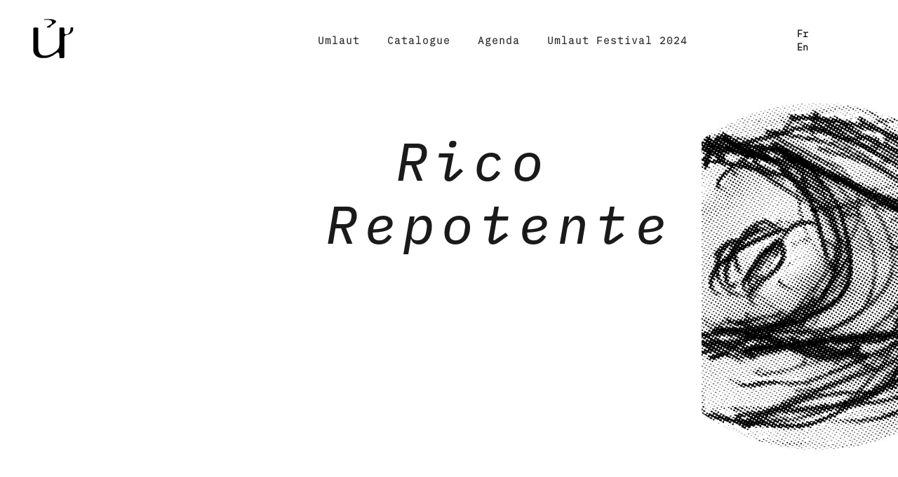

--- FILE ---
content_type: text/css
request_url: https://www.umlautrecords.com/wp-content/themes/uku-child/style.css?ver=20160507
body_size: 2649
content:
/*
Theme Name: Uku child (UMLAUT 2020)
Description: Thème enfant de Twenty Eleven
Author: CreativeJuiz
Author URI: http://creativejuiz.com
Version: 1.1.0
Template: uku
*/
@import url("../uku/style.css");
@import url("style_animations.css");

@charset "UTF-8";
@font-face { font-family: ibmp_light; src: url('assets/font/IBMPlexMono-Light.otf'); } 
@font-face { font-family: ibmp; src: url('assets/font/IBMPlexMono-Regular.otf'); } 
@font-face { font-family: ibmp_ital;  src: url('assets/font/IBMPlexMono-TextItalic.otf'); } 
@font-face { font-family: ibmp_bold; src: url('asset/font/IBMPlexMono-SemiBold.otf'); }













/* B O U T I Q U E --------------------------------------------------------- */


/* B O U T I Q U E --------------------------------------------------------- */

/*  txt lien Login / register  */
.uku-standard .shop-menu {
    font-weight: 600;
    font-size: 0.9375rem;
    font-family: ibmp_light;
    letter-spacing: 0px;
     top: 30px;
    right: 80px;
}

.uku-standard a.account-btn span.btn-text {
    font-weight: 600;
    font-size: 0.9375rem;
    font-family: ibmp_light;
    letter-spacing: 0px;
}


/* AGENDA BLOC UMLAUT --------------------------------------------------------- */

.agenda_bloc {
    background-color:#fff;  
    width: 250px; 
    vertical-align: top;
    min-height: 200px; 
    margin-left: 20px; 
    font-size: 11pt; font-family: ibmp_light ;
    margin-left: 20px; margin-bottom: 10px; 
    display: inline-grid;
	
	padding-bottom: 80px;
}

.agenda_infos p {
    margin-bottom: 11px;
}


.agenda_chaque_mois {padding-top: 20px; margin-left: -20px; }

.agenda_img {
    height: 140px;
    max-width: 250px;
    background-position: center;
    background-size: cover;
}

.agenda_date {text-decoration: underline; margin-left: 50px; margin-top: 10px;}

.agenda_titre { font-family: ibmp_ital; margin-top: 10px; font-size: 14pt; }

.agenda_infos {margin-left: 50px; margin-top: 8px; margin-bottom: 0; font-size: 8.5pt; }
.agenda_infos a {text-decoration: underline;}
.agenda_details {
/* margin-top: -15px; font-size: 8.5pt; */
margin-top: -15px;
font-size: 8.5pt;
margin-left: 51px;

font-family: ibmp_ital;
font-size: 8pt;

border: solid 0.3px;
padding: 4px;
}

.agenda_details a {text-decoration: underline;}

.agenda_fleche { /*
width: 29px;
position: absolute;
margin-top: -55px; */
position: absolute;
margin-top: -9px;
margin-left: -44px;
width: 23px;
}





/* MAIN UMLAUT --------------------------------------------------------- */
html, body{
  font-family: ibmp_light; 
  height: 100%; margin :0;
   font-size: .95rem;
}

/*  Redefinit la typo de base 
 --------------------------------------------------------- */
h1.site-title, p.site-title, .entry-summary, .widget, .title-footer, .entry-header p.intro, .entry-content, .entry-content p, .entry-content table, .entry-content dl, .entry-content ul, .entry-content ol, p.section-about-text, p.text-big, p.text-small {
    font-family: ibmp_light; 
}
h1, h2, h3, h4, h5, h6 {font-family: ibmp_light }

/* HEADER UMLAUT --------------------------------------------------------- */
logo{ position: absolute; left: 28px; top: 12px; /* z-index: 5000; */ }
logo img { width: 90px; }
h1.site-title, p.site-title { display: none; }


/* TITRE H1 */
.page h1.entry-title, h1.entry-title {font-family: ibmp_ital; font-weight: 10px; font-size: 5rem; letter-spacing: 0.6rem; font-weight: normal;


/* décalage 1er ligne + marge gauche */
margin-left: -100px;
text-indent: 100px;
line-height: 90px;
}

.site-header-content { z-index:1 }
/* Menu en minuscule */
#desktop-navigation ul li a {text-transform: none; font-family: ibmp_light;}

/* position du menu principal (haut) */
#desktop-navigation ul li {
    padding: 31px 15px 18px;
}
/* Boutons langues */
lg {position: absolute; right: 28px; top: 45px ; font-family: ibmp_light;}
lg a{color: black; text-decoration: none; font-size: 10pt;  }

/* Redefinit la ligne au deussus du titre tout en haut */
#primary .hentry {
border-top: 0px solid #1a1a1a;
}

/* efface la ligne sous du titre h1 */
.page h1.entry-title, .page h1.entry-title{
border-bottom: 0px solid #1a1a1a;
}

/*  lien login shop" */
a.account-btn span.btn-text {
    width: 200px;
    margin-left: -111px;
    text-transform: none !important;
    font-size: 10pt;
}

/* efface la ligne en haut, du header */
#masthead, #site-branding {
	border-bottom: 0px solid #1a1a1a;
}

/* efface la ligne en haut dans les pages particulières */
.page-template-default #primary .hentry, .page-fullwidth #primary .hentry, .page-template-no-sidebar #primary .hentry, .error404 #primary .page {
    border-top: 0px solid #1a1a1a;
}


/*
Marge du contenu principale !
.front-section, .singlepost-wrap, .recommended-posts-wrap, .footer-wrap, .big-footer-feature, .slider-on.slider-boxed .featured-content, .headerimg-on.header-boxed .header-image
*/
@media screen and (min-width: 66.250em) {
.blog-wrap {
    margin-left: 34.25%;
    margin-right: 0%;
}
}

/* Taille du texte courrant */
.entry-content p, .entry-content ol, .entry-content ul, .entry-content dl, .big-thumb .entry-header p.intro, .section-one-column-one .type-post .entry-summary, .section-three-column-one .type-post .entry-summary, p.text-small, .single-post .entry-content blockquote cite, .page .entry-content blockquote cite, .entry-content h5, .entry-content h6, address {
    font-size: .95rem;
}


.event{ margin-bottom: 10px;  font-family: ibmp_light; font-size: 10pt; width: 320px; float: left; }
.event_date{margin-left:20px; text-decoration: underline; background-color: white;  }
.event_titre{ font-family: ibmp_ital; font-size: 14pt; margin-top: 5px; background-color: white; }
.event_infos{margin-left:20px; margin-top: 2px; background-color: white;}
.event img {position: absolute; margin-left: 250px; width: 25px; background-color: white;}

/* actu {width: 100%; height: 400px; left: 0;} */
actu { 
width: 8000px;
height: 126px;
left: -50%;
display: block;
margin-left: -339px;
}


#groupes_umlaut { 
position: absolute;
width: 25%;
top: 400px;

left: 73px;
}

#groupes_umlaut ul, #groupes_umlaut li {  list-style-type:none; margin: 0; padding: 0; }
#groupes_umlaut li { background-color:white; display: inline; padding: 1px; line-height: 170%;  }

/*

#artistes_umlaut ul, #artistes_umlaut li {  list-style-type:none; margin:0; display:inline; }
 #artistes_umlaut li {
list-style-type: none;
display:inline-flex;

margin-right: 0px;
margin-bottom: 0px;

width: 150px;
height: 178px;
background-color: aqua;
margin-bottom: 10px;
margin-right: 10px;
}
*/
#artistes_umlaut{margin-top: 10px;}

#artistes_umlaut, #artistes_associes, #groupes_umlau{
}

/* SOUS TITRE H2 */
#artistes_umlaut h2, #artistes_associes h2, #groupes_umlaut h2, #id-2988 h2, #id-2985 h2{
font-family: ibmp_ital; font-size: 14pt; margin-top: 30px; background-color: white ; display:block;
}

.nom_artiste {
position: absolute;
width: 160px;
}
.img_artiste{width: 170px;}

.vignettes {
display: inline-block;
width: 180px;
height: 165px;
margin-right: 10px;
margin-top: 20px;
margin-bottom: 20px;

}
.margin_top {margin-top: 30px;}






/* PAGE ARTISTE --------------------------------------------------------- */

.titre_artiste h1 {margin-bottom: 0px; margin-left: 34.25%; word-spacing: 100vw; }




article actu {margin-left: 0px; margin-top: 40px; position: absolute; }



#img_artiste img { width: 530px; margin-bottom: 30px; }

/* text de crédit à côté de l'image */
#img_artiste p{
transform-origin: 0px 0px;
transform: rotate(-90deg);
position: absolute;
background-color: #fff;
margin-left: 535px;
font-size: 8pt;
margin-top: -34px;
}

.marge_gauche{ /* margin-left: 34.25%; */}

#bloc_artiste { /* background-color:#ad74a2bf; */ margin-left: 34.25%; margin-top: 60px; padding-bottom: 220px; }

.titre_artiste {margin-top: 100px; }


/*  marge spécial en haut de la page umlaut */

.marge_txt_umlaut {
height: 10px;
display: block;}


/* Position du footer pour la pgae d'accueil */
.footer_absolut {
z-index: 100;
position: absolute;
bottom: 0px;
width: 100%;
}

/* rollover image produits */
#liste_publications ul li a:hover {
    background-color: white !important;
	color:#000;
}

--- FILE ---
content_type: image/svg+xml
request_url: https://www.umlautrecords.com/wp-content/themes/uku-child/img/logo_umlaut_rond.svg
body_size: 2658
content:
<?xml version="1.0" encoding="utf-8"?>
<!-- Generator: Adobe Illustrator 24.0.3, SVG Export Plug-In . SVG Version: 6.00 Build 0)  -->
<svg version="1.1" id="Calque_1" xmlns="http://www.w3.org/2000/svg" xmlns:xlink="http://www.w3.org/1999/xlink" x="0px" y="0px"
	 viewBox="0 0 596.74 593.2" style="enable-background:new 0 0 596.74 593.2;" xml:space="preserve">
<style type="text/css">
	.st0{fill:#FFFFFF;}
</style>
<circle class="st0" cx="296.6" cy="300.14" r="282.45"/>
<g id="zXMKSn.tif">
	<g>
		<path d="M129.69,299.4c0-35.74,0-71.48,0-107.21c0-6.3,2.27-8.72,8.53-8.77c9.31-0.08,18.62-0.07,27.93,0
			c6.28,0.05,9.25,2.77,9.66,8.86c0.33,4.96,0.61,9.94,0.62,14.91c0.04,57.18-0.02,114.36,0.06,171.54
			c0.02,14.18,1.74,28.03,7.99,41.1c8.43,17.62,21.9,28.33,41.34,30.87c18.58,2.43,36.61-0.67,54.31-6.34
			c15.57-4.99,30.1-12.23,43.58-21.33c15.94-10.76,30.25-22.59,42.08-37.87c4.34-5.61,7.15-13.19,8.27-20.35
			c0.85-5.44,1.56-16.81,1.59-25.25c0.13-46.54,0.05-93.09,0.09-139.63c0-3.13,0.28-6.28,0.65-9.4c0.67-5.7,3.01-8.01,8.69-8.1
			c9.31-0.16,18.62-0.17,27.92,0.01c6,0.11,9.19,3.66,9.24,9.99c0.09,11.3-0.05,22.61,0.13,33.91c0.06,3.61,0.48,7.3,1.36,10.8
			c2.3,9.11,10.74,13.74,20.04,11.44c17.85-4.41,28.35-16.52,33.38-33.37c2.43-8.14,3-16.89,3.91-25.42
			c0.66-6.18,2.42-8.37,8.51-8.41c3.49-0.02,6.98-0.03,10.47,0c4.15,0.04,6.2,1.91,6.5,6.31c1.34,19.54-5.15,35.88-19.94,48.63
			c-8.78,7.57-19.32,12.03-30.49,14.93c-4.79,1.24-9.68,2.13-14.5,3.27c-12.78,3-19.28,11.62-19.29,25.72
			c-0.04,46.38-0.03,92.75-0.05,139.13c0,14.13,0.11,28.26-0.09,42.39c-0.04,3.04-0.86,6.2-1.92,9.08c-1.4,3.81-4.49,5.37-8.63,5.3
			c-8.31-0.15-16.62-0.01-24.93-0.06c-7.12-0.04-9.36-1.78-10.18-8.78c-0.7-5.91-0.37-11.95-1.26-17.82
			c-0.74-6.75-0.87-14.15-3.06-20.45c-2.24-6.46-7.76-9.38-14.17-6.78c-6.34,2.58-13.77,6.78-19.12,11.04
			c-14.07,11.21-28.79,21.32-45.49,28.06c-18.79,7.58-38.04,13.64-58.67,13.3c-11.94-0.2-23.13,1-34.78-0.98
			c-29.52-5.03-54.12-19.16-66.01-48.31c-2.87-7.04-4.42-14.38-4.36-22.21C129.84,368.55,129.69,333.97,129.69,299.4z"/>
		<path d="M230.3,111.12c-1.42-4.08-0.15-5.98,3.1-6.48c5.23-0.8,10.48-1.8,15.75-2.05c23.06-1.13,46.18-1.72,68.79,3.91
			c6.91,1.72,13.72,4.94,19.77,8.75c7.02,4.41,8.3,12.93,2.58,18.94c-5.85,6.14-13.01,11.11-19.93,16.13
			c-5.75,4.18-12.46,7.13-17.87,11.67c-4.84,4.06-9.09,9.16-12.49,14.51c-3.13,4.94-6.58,7.39-12.46,7
			c-5.46-0.36-10.97-0.04-16.45-0.09c-4.87-0.05-6.45-2.46-3.15-5.99c3.97-4.24,8.93-7.71,13.87-10.87
			c6.68-4.28,13.9-7.71,20.59-11.98c3.29-2.1,6.28-4.95,8.77-7.98c9.62-11.7,6.08-26.2-7.99-32.11
			c-13.74-5.76-28.25-6.56-42.92-5.31C243.56,109.73,236.87,110.47,230.3,111.12z"/>
	</g>
</g>
</svg>
